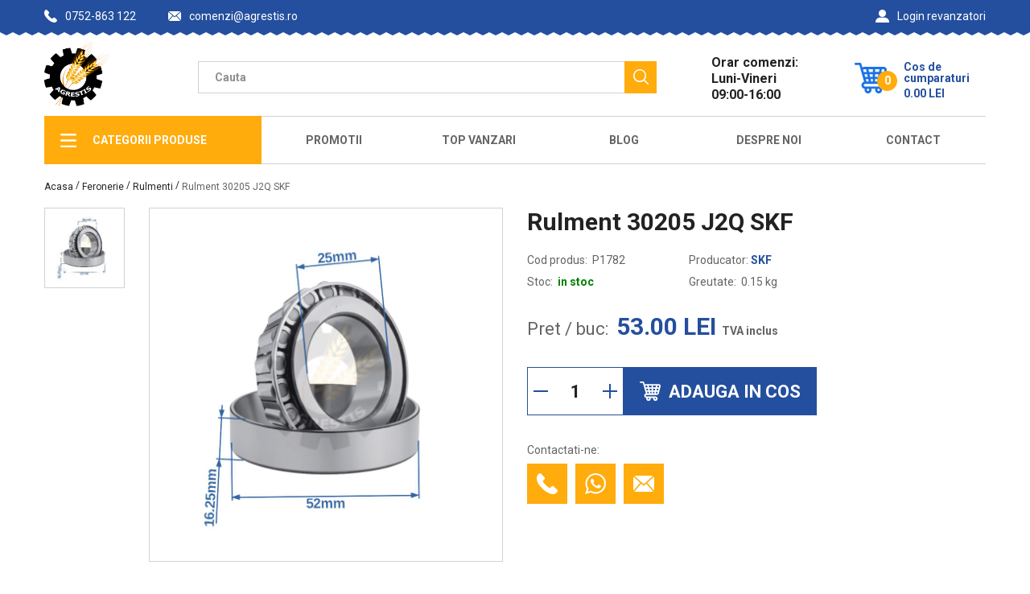

--- FILE ---
content_type: text/html; charset=UTF-8
request_url: https://www.agrestis.ro/pagina/produse/P1782/Rulment-30205-J2Q-SKF
body_size: 6163
content:
<!DOCTYPE html>
<html lang='ro'>
<head>
<!-- Google tag (gtag.js) -->
	<script async src='https://www.googletagmanager.com/gtag/js?id=G-5VTDZRYXVC'></script>
	<script>
	  window.dataLayer = window.dataLayer || [];
	  function gtag(){dataLayer.push(arguments);}
	  gtag('js', new Date());

	  //gtag('config', 'UA-77174318-1');
	  gtag('config', 'G-5VTDZRYXVC');
	</script>
	
	<meta charset='utf-8'>
	<link rel='shortcut icon' sizes='16x16' href='/newres/favicon.ico' />
	<link rel='shortcut icon' sizes='32x32' href='/newres/favicon@2x.ico' />
	<link rel='apple-touch-icon' sizes='120x120' href='/newres/apple-touch-icon.ico' />
	<link rel='apple-touch-icon' sizes='152x152' href='/newres/apple-touch-icon-152x152.ico' />
	<link rel='apple-touch-icon' sizes='167x167' href='/newres/apple-touch-icon-167x167.ico' />
	<link rel='apple-touch-icon' sizes='180x180' href='/newres/apple-touch-icon-180x180.ico' />
	<meta name='viewport' content='width=device-width, initial-scale=1, shrink-to-fit=no' />
	<title>Agrestis - Rulment 30205 J2Q SKF</title>
	<meta name='description' content='Rulment 30205 J2Q SKF - Dimensiuni (interior x exterior x grosime): 25x52x16.25'>
	<meta name='keywords' content='piese,aparate,muls,vaci,mulgatoare,mulgatori,ieftine,rulment,30205,j2q,skf,rulmenti,302xx'>
    <link href='/newres/all.css?ver=20240808' rel='stylesheet' />
	<script async src='/newres/functii.js?ver=20250714'></script>
</head>
<body>
	<div class='l-wrapper'>
		<header class='header-section'>
			<div class='header-wrapper js-header'>
				<div class='container'>
					<div class='header-inner'>
						<div class='header-side side-left'>
		
							<div class='header-phone'><a href='tel:0752-863 122' class='phone-item'>
								<svg width='1em' height='1em' class='icon icon-phone '>
								  <use xlink:href='/newres/symbol-defs.svg#icon-phone'></use>
								</svg>0752-863 122</a>
							</div>
							<div class='header-email'><a href='mailto:comenzi@agrestis.ro' class='email-item'>
								<svg width='1em' height='1em' class='icon icon-envelope '>
								  <use xlink:href='/newres/symbol-defs.svg#icon-envelope'></use>
								</svg> comenzi@agrestis.ro</a>
							</div>
		
						</div>
						<div class='header-side'>
		
							<div class='header-sign-in'>
								<a href='/revanzatori/' class='sign-in-item'>
									<svg width='1em' height='1em' class='icon icon-profile '>
									  <use xlink:href='/newres/symbol-defs.svg#icon-profile'></use>
									</svg>
									Login revanzatori
								</a>
							</div>
			
							
						</div>
					</div>
				</div>
			</div>
		</header>
		<main>
			<div class='top-line-wrapper'>
				<div class='container'>
					<div class='top-line-inner'>
						<div class='logo-item'><a href='/' class='logo-box'><img src='/newres/logo.png' alt='logo'/></a></div>
						<div class='top-line-search'>
							<form action='/pagina/cautare' method='POST' class='search-form js-search'>
								<div class='search-form-list-wrap'>
									<input type='text' placeholder='Cauta' class='search-input' name='cautare' id='cautare' aria-label='Camp cautare' autocomplete='off' onkeyup='Cautare();' />
										<div class='search-dropdown' id='rezultate'>
										</div>
									</div>
									<button type='submit' class='search-submit' aria-label='Cauta'>
										<svg width='1em' height='1em' class='icon icon-search '>
											<use xlink:href='/newres/symbol-defs.svg#icon-search'></use>
										</svg>
									</button>
								</form>
							</div>
							<div class='top-line-schedule'>
								<p class='schedule-item'>Orar comenzi: Luni-Vineri 09:00-16:00</p>
							</div>
							<a href='/pagina/comanda'><div class='top-line-cart js-count' onmouseenter='HoverCos();'>
								<div class='cart-main-block'>
									<div class='cart-icon'>
										<svg width='1em' height='1em' class='icon icon-shopping-cart'>
											<use xlink:href='/newres/symbol-defs.svg#icon-shopping-cart'></use>
										</svg>
										<span id='produseincos' class='cart-count'>0</span>
									</div>
									<div class='cart-info'>
										<span class='cart-info-title'>Cos de cumparaturi</span>
										<div class='cart-info-price'><span id='cart_price'>0.00</span><span class='cart-info-currency'>LEI</span></div>
									</div>
								</div>
							</a>
								<div id='coscumparaturi' class='cart-list'>
								</div>
							</div>
						</div>
					</div>
				</div>
				<div class='top-menu-wrapper'>
					<div class='container'>
						<div class='top-menu-inner'>
							<button class='top-menu-list-trigger'>
								<svg width='1em' height='1em' class='icon icon-burger '>
									<use xlink:href='/newres/symbol-defs.svg#icon-burger'></use>
								</svg><span>Meniu</span>
							</button>
							<ul class='top-menu-list list_bordered list-closed'>
								<li class='all-categories all-categories-closed'>
									<div class='all-categories-box'>
										<svg width='1em' height='1em' class='icon icon-burger '>
											<use xlink:href='/newres/symbol-defs.svg#icon-burger'></use>
										</svg><span>Categorii Produse</span>
									</div>
									<ul class='top-menu-sublist'>
		
					
					
					<li class='sublist-item'>
						<div class='sublist-item-box'><span>Utilaje agricole</span>
							<svg width='1em' height='1em' class='icon icon-chevron'>
								<use xlink:href='/newres/symbol-defs.svg#icon-chevron'></use>
							</svg>
						</div>
						<div class='top-menu-info-block'>
							<div class='info-block-list'>
							<ul>
								<li>
									<div class='info-block-list-box'>
										<a href='/pagina/categorie/Atomizoare'>Atomizoare</a>
									</div>
								</li>
							</ul>
							<ul>
								<li>
									<div class='info-block-list-box'>
										<a href='/pagina/categorie/Coase-mecanice'>Coase mecanice</a>
									</div>
								</li>
							</ul>
							<ul>
								<li>
									<div class='info-block-list-box'>
										<a href='/pagina/categorie/Combinatoare'>Combinatoare</a>
									</div>
								</li>
							</ul>
							<ul>
								<li>
									<div class='info-block-list-box'>
										<a href='/pagina/categorie/Cultivatoare'>Cultivatoare</a>
									</div>
								</li>
							</ul>
							<ul>
								<li>
									<div class='info-block-list-box'>
										<a href='/pagina/categorie/Discuri'>Discuri</a>
									</div>
								</li>
							</ul>
							<ul>
								<li>
									<div class='info-block-list-box'>
										<a href='/pagina/categorie/Distribuitoare-de-ingrasaminte'>Distribuitoare de ingrasaminte</a>
									</div>
								</li>
							</ul>
							<ul>
								<li>
									<div class='info-block-list-box'>
										<a href='/pagina/categorie/Erbicidatoare'>Erbicidatoare</a>
									</div>
								</li>
							</ul>
							<ul>
								<li>
									<div class='info-block-list-box'>
										<a href='/pagina/categorie/Freze'>Freze</a>
									</div>
								</li>
							</ul>
							<ul>
								<li>
									<div class='info-block-list-box'>
										<a href='/pagina/categorie/Greble-mecanice'>Greble mecanice</a>
									</div>
								</li>
							</ul>
							<ul>
								<li>
									<div class='info-block-list-box'>
										<a href='/pagina/categorie/Plantatoare'>Plantatoare</a>
									</div>
								</li>
							</ul>
							<ul>
								<li>
									<div class='info-block-list-box'>
										<a href='/pagina/categorie/Pluguri'>Pluguri</a>
									</div>
								</li>
							</ul>
							<ul>
								<li>
									<div class='info-block-list-box'>
										<a href='/pagina/categorie/Prese-de-balotat'>Prese de balotat</a>
									</div>
								</li>
							</ul>
							<ul>
								<li>
									<div class='info-block-list-box'>
										<a href='/pagina/categorie/Remorci'>Remorci</a>
									</div>
								</li>
							</ul>
							<ul>
								<li>
									<div class='info-block-list-box'>
										<a href='/pagina/categorie/Scarificatoare'>Scarificatoare</a>
									</div>
								</li>
							</ul>
							<ul>
								<li>
									<div class='info-block-list-box'>
										<a href='/pagina/categorie/Semanatori-de-paioase'>Semanatori de paioase</a>
									</div>
								</li>
							</ul>
							<ul>
								<li>
									<div class='info-block-list-box'>
										<a href='/pagina/categorie/Tocatoare'>Tocatoare</a>
									</div>
								</li>
							</ul>
							</div>
						</div>
					</li>
						
					<li class='sublist-item'>
						<div class='sublist-item-box'><span>Piese utilaje</span>
							<svg width='1em' height='1em' class='icon icon-chevron'>
								<use xlink:href='/newres/symbol-defs.svg#icon-chevron'></use>
							</svg>
						</div>
						<div class='top-menu-info-block'>
							<div class='info-block-list'>
							<ul>
								<li>
									<div class='info-block-list-box'>
										<a href='/pagina/categorie/Arcuri-colti-si-gheare'>Arcuri colti si gheare</a>
									</div>
								</li>
							</ul>
							<ul>
								<li>
									<div class='info-block-list-box'>
										<a href='/pagina/categorie/Discuri-frictiune'>Discuri frictiune</a>
									</div>
								</li>
							</ul>
							<ul>
								<li>
									<div class='info-block-list-box'>
										<a href='/pagina/categorie/Piese-coase-mecanice'>Piese coase mecanice</a>
									</div>
								</li>
							</ul>
							<ul>
								<li>
									<div class='info-block-list-box'>
										<a href='/pagina/categorie/Piese-combinator'>Piese combinator</a>
									</div>
								</li>
							</ul>
							<ul>
								<li>
									<div class='info-block-list-box'>
										<a href='/pagina/categorie/Piese-culegator-porumb-SIP'>Piese culegator porumb SIP</a>
									</div>
								</li>
							</ul>
							<ul>
								<li>
									<div class='info-block-list-box'>
										<a href='/pagina/categorie/Piese-culegator-porumb-Zmaj'>Piese culegator porumb Zmaj</a>
									</div>
								</li>
							</ul>
							<ul>
								<li>
									<div class='info-block-list-box'>
										<a href='/pagina/categorie/Piese-cultivator'>Piese cultivator</a>
									</div>
								</li>
							</ul>
							<ul>
								<li>
									<div class='info-block-list-box'>
										<a href='/pagina/categorie/Piese-disc'>Piese disc</a>
									</div>
								</li>
							</ul>
							<ul>
								<li>
									<div class='info-block-list-box'>
										<a href='/pagina/categorie/Piese-erbicidator'>Piese erbicidator</a>
									</div>
								</li>
							</ul>
							<ul>
								<li>
									<div class='info-block-list-box'>
										<a href='/pagina/categorie/Piese-freza'>Piese freza</a>
									</div>
								</li>
							</ul>
							<ul>
								<li>
									<div class='info-block-list-box'>
										<a href='/pagina/categorie/Piese-grebla'>Piese grebla</a>
									</div>
								</li>
							</ul>
							<ul>
								<li>
									<div class='info-block-list-box'>
										<a href='/pagina/categorie/Piese-SK-Mecanica-Ceahlau'>Piese SK Mecanica Ceahlau</a>
									</div>
								</li>
							</ul>
							<ul>
								<li>
									<div class='info-block-list-box'>
										<a href='/pagina/categorie/Piese-SPC-Mecanica-Ceahlau'>Piese SPC Mecanica Ceahlau</a>
									</div>
								</li>
							</ul>
							<ul>
								<li>
									<div class='info-block-list-box'>
										<a href='/pagina/categorie/Piese-tocator'>Piese tocator</a>
									</div>
								</li>
							</ul>
							<ul>
								<li>
									<div class='info-block-list-box'>
										<a href='/pagina/categorie/Piese-SUP-Mecanica-Ceahlau'>Piese SUP Mecanica Ceahlau</a>
									</div>
								</li>
							</ul>
							<ul>
								<li>
									<div class='info-block-list-box'>
										<a href='/pagina/categorie/Piese-tractor'>Piese tractor</a>
									</div>
								</li>
							</ul>
							<ul>
								<li>
									<div class='info-block-list-box'>
										<a href='/pagina/categorie/Sprayuri'>Sprayuri</a>
									</div>
								</li>
							</ul>
							<ul>
								<li>
									<div class='info-block-list-box'>
										<a href='/pagina/categorie/Alte-piese-utilaje'>Alte piese utilaje</a>
									</div>
								</li>
							</ul>
							</div>
						</div>
					</li>
						
					<li class='sublist-item'>
						<div class='sublist-item-box'><span>Feronerie</span>
							<svg width='1em' height='1em' class='icon icon-chevron'>
								<use xlink:href='/newres/symbol-defs.svg#icon-chevron'></use>
							</svg>
						</div>
						<div class='top-menu-info-block'>
							<div class='info-block-list'>
							<ul>
								<li>
									<div class='info-block-list-box'>
										<a href='/pagina/categorie/Adaptoare-cardan'>Adaptoare cardan</a>
									</div>
								</li>
							</ul>
							<ul>
								<li>
									<div class='info-block-list-box'>
										<a href='/pagina/categorie/Bile-tiranti'>Bile tiranti</a>
									</div>
								</li>
							</ul>
							<ul>
								<li>
									<div class='info-block-list-box'>
										<a href='/pagina/categorie/Bolturi'>Bolturi</a>
									</div>
								</li>
							</ul>
							<ul>
								<li>
									<div class='info-block-list-box'>
										<a href='/pagina/categorie/Coliere'>Coliere</a>
									</div>
								</li>
							</ul>
							<ul>
								<li>
									<div class='info-block-list-box'>
										<a href='/pagina/categorie/Cruci-cardan'>Cruci cardan</a>
									</div>
								</li>
							</ul>
							<ul>
								<li>
									<div class='info-block-list-box'>
										<a href='/pagina/categorie/Cuie-blocare'>Cuie blocare</a>
									</div>
								</li>
							</ul>
							<ul>
								<li>
									<div class='info-block-list-box'>
										<a href='/pagina/categorie/Gresoare'>Gresoare</a>
									</div>
								</li>
							</ul>
							<ul>
								<li>
									<div class='info-block-list-box'>
										<a href='/pagina/categorie/Oringuri'>Oringuri</a>
									</div>
								</li>
							</ul>
							<ul>
								<li>
									<div class='info-block-list-box'>
										<a href='/pagina/categorie/Pene'>Pene</a>
									</div>
								</li>
							</ul>
							<ul>
								<li>
									<div class='info-block-list-box'>
										<a href='/pagina/categorie/Piulite'>Piulite</a>
									</div>
								</li>
							</ul>
							<ul>
								<li>
									<div class='info-block-list-box'>
										<a href='/pagina/categorie/Rulmenti'>Rulmenti</a>
									</div>
								</li>
							</ul>
							<ul>
								<li>
									<div class='info-block-list-box'>
										<a href='/pagina/categorie/Saibe'>Saibe</a>
									</div>
								</li>
							</ul>
							<ul>
								<li>
									<div class='info-block-list-box'>
										<a href='/pagina/categorie/Sigurante'>Sigurante</a>
									</div>
								</li>
							</ul>
							<ul>
								<li>
									<div class='info-block-list-box'>
										<a href='/pagina/categorie/Sigurante-seeger'>Sigurante seeger</a>
									</div>
								</li>
							</ul>
							<ul>
								<li>
									<div class='info-block-list-box'>
										<a href='/pagina/categorie/Simeringuri'>Simeringuri</a>
									</div>
								</li>
							</ul>
							<ul>
								<li>
									<div class='info-block-list-box'>
										<a href='/pagina/categorie/Suruburi'>Suruburi</a>
									</div>
								</li>
							</ul>
							<ul>
								<li>
									<div class='info-block-list-box'>
										<a href='/pagina/categorie/Alte-piese-feronerie'>Alte piese feronerie</a>
									</div>
								</li>
							</ul>
							</div>
						</div>
					</li>
						
					<li class='sublist-item'>
						<div class='sublist-item-box'><span>Mulgatoare</span>
							<svg width='1em' height='1em' class='icon icon-chevron'>
								<use xlink:href='/newres/symbol-defs.svg#icon-chevron'></use>
							</svg>
						</div>
						<div class='top-menu-info-block'>
							<div class='info-block-list'>
							<ul>
								<li>
									<div class='info-block-list-box'>
										<a href='/pagina/categorie/Aparate-de-muls'>Aparate de muls</a>
									</div>
								</li>
							</ul>
							<ul>
								<li>
									<div class='info-block-list-box'>
										<a href='/pagina/categorie/Piese-mulgatoare'>Piese mulgatoare</a>
									</div>
								</li>
							</ul>
							<ul>
								<li>
									<div class='info-block-list-box'>
										<a href='/pagina/categorie/Piese-mulgatoare-capre-si-oi'>Piese mulgatoare capre si oi</a>
									</div>
								</li>
							</ul>
							<ul>
								<li>
									<div class='info-block-list-box'>
										<a href='/pagina/categorie/Piese-sali-de-muls'>Piese sali de muls</a>
									</div>
								</li>
							</ul>
							</div>
						</div>
					</li>
						
					<li class='sublist-item'>
						<div class='sublist-item-box'><span>Zootehnie</span>
							<svg width='1em' height='1em' class='icon icon-chevron'>
								<use xlink:href='/newres/symbol-defs.svg#icon-chevron'></use>
							</svg>
						</div>
						<div class='top-menu-info-block'>
							<div class='info-block-list'>
							<ul class='list-box-parinte'>
								<li>
									<div class='info-block-list-trigger'>
										<h5 class='info-block-title'>Garduri electrice si accesorii</h5>
										<svg width='1em' height='1em' class='icon icon-chevron'>
											<use xlink:href='/newres/symbol-defs.svg#icon-chevron'></use>
										</svg>
									</div>
								</li>
							</ul>
							<ul class='list-box-categorii'>
							</ul>
							<ul>
								<li>
									<div class='info-block-list-box'>
										<a href='/pagina/categorie/Garduri-electrice'>Garduri electrice</a>
									</div>
								</li>
							</ul>
							<ul>
								<li>
									<div class='info-block-list-box'>
										<a href='/pagina/categorie/Accesorii-garduri-electrice'>Accesorii garduri electrice</a>
									</div>
								</li>
							</ul>
							<ul class='list-box-parinte'>
								<li>
									<div class='info-block-list-trigger'>
										<h5 class='info-block-title'>Crestere animale</h5>
										<svg width='1em' height='1em' class='icon icon-chevron'>
											<use xlink:href='/newres/symbol-defs.svg#icon-chevron'></use>
										</svg>
									</div>
								</li>
							</ul>
							<ul class='list-box-categorii'>
							</ul>
							<ul>
								<li>
									<div class='info-block-list-box'>
										<a href='/pagina/categorie/Crestere-miei-oi-si-iezi'>Crestere miei oi si iezi</a>
									</div>
								</li>
							</ul>
							<ul>
								<li>
									<div class='info-block-list-box'>
										<a href='/pagina/categorie/Crestere-porci'>Crestere porci</a>
									</div>
								</li>
							</ul>
							<ul>
								<li>
									<div class='info-block-list-box'>
										<a href='/pagina/categorie/Crestere-porumbei'>Crestere porumbei</a>
									</div>
								</li>
							</ul>
							<ul>
								<li>
									<div class='info-block-list-box'>
										<a href='/pagina/categorie/Crestere-pui'>Crestere pui</a>
									</div>
								</li>
							</ul>
							<ul>
								<li>
									<div class='info-block-list-box'>
										<a href='/pagina/categorie/Crestere-vite'>Crestere vite</a>
									</div>
								</li>
							</ul>
							<ul>
								<li>
									<div class='info-block-list-box'>
										<a href='/pagina/categorie/Filtre-lapte'>Filtre lapte</a>
									</div>
								</li>
							</ul>
							</div>
						</div>
					</li>
						
									</ul>
								</li>
								<li><a href='/pagina/promotii'>Promotii</a></li>
		
								<li><a href='/pagina/topvanzari'>Top Vanzari</a></li>
								<li><a href='/pagina/blog'>Blog</a></li>
								<li><a href='/pagina/desprenoi'>Despre Noi</a></li>
								<li><a href='/pagina/contact'>Contact</a></li>
							  </ul>
							</div>
						  </div>
						</div>
		
	<div class='breadcrumbs-wrapper'>
		<div class='container'>
			<ul itemscope='' itemtype='http://schema.org/BreadcrumbList' class='breadcrumbs-inner'>
				<li itemprop='itemListElement' itemscope='' itemtype='http://schema.org/ListItem'>
					<a href='/' itemprop='item' class='breadcrumbs-item'>
						<span itemprop='name'>Acasa</span>
					</a>
					<meta itemprop='position' content='3'/>
				</li>
				<span class='breadcrumbs-divider'>/</span>
					<li>
						<span class='breadcrumbs-cap'>Feronerie</span>
					</li>
							<span class='breadcrumbs-divider'>/</span>
					<li itemprop='itemListElement' itemscope='' itemtype='http://schema.org/ListItem'>
						<a href='/pagina/categorie/Rulmenti' itemprop='item' class='breadcrumbs-item' content='https://www.agrestis.ro/pagina/categorie/Rulmenti'>
							<span itemprop='name'>Rulmenti</span>
						</a>
						<meta itemprop='position' content='1'/>
					</li>
							<span class='breadcrumbs-divider'>/</span>
				<li itemprop='itemListElement' itemscope='' itemtype='http://schema.org/ListItem'>
					<a href='' itemprop='item' class='breadcrumbs-item' content='https://www.agrestis.ro/pagina/produse/P1782/Rulment-30205-J2Q-SKF'>
						<span class='breadcrumbs-item current-item' itemprop='name'>Rulment 30205 J2Q SKF</span>
					</a>
					<meta itemprop='position' content='0'/>
				</li>
					
			</ul>
		</div>
	</div>
				
		<div class='op-section'>
			<div class='container'>
				<div id='produs-P1782' class='op-inner product-item' itemscope itemtype='http://schema.org/Product'>
					<div class='op-side op-side-carousel js-slick-init'>
						<div class='op-navslider-wrapper'>
							<div class='op-navslider-item'><img src='/poze/tn180/mas-p1675-ba1113.jpg' alt='Rulment 30205 J2Q SKF' /></div>
						</div>
						<div class='op-bigslider-wrapper js-fancybox'>
							<a href='/poze/mas-p1675-ba1113.jpg' rel='group' data-fancybox='images' class='op-bigslider-item product-item-img'>
						
						<img src='/poze/mas-p1675-ba1113.jpg' alt='Rulment 30205 J2Q SKF' itemprop='image' />
					</a>
						</div>
					</div>
					<div class='op-side'>
						<h1 class='op-name product-item-name' itemprop='name'>Rulment 30205 J2Q SKF</h1>
						<meta itemprop='sku' content='P1782' />
						<meta itemprop='mpn' content='P1782' />
						<meta itemprop='description' content='Dimensiuni (interior x exterior x grosime): 25x52x16.25' />
						<div class='op-info-wrapper'>
							<div class='op-info-box'>
								<p class='product-code'>Cod produs: <span class='code-item'>P1782</span></p>
							</div>
						<div class='op-info-box'>
							<p class='product-producator'>Producator: <a href='/pagina/producator/SKF' class='producator-item' itemprop='brand'>SKF</a></p>
						</div>
						<div class='op-info-box'>
							<p class='product-stok'>Stoc: <span class='stok-item available'>in stoc</span></p>
						</div>
						<div class='op-info-box'>
							<p class='product-greutate'>Greutate: <span class='greutate-item'>0.15 kg</span></p>
						</div>
		
					</div>
		
						<div class='op-price-wrapper'>
							<span class='op-price-title'>Pret / buc:</span>
							<div class='product-price' itemscope itemprop='offers' itemtype='http://schema.org/Offer'>
								
								
					<span class='product-price-new' itemprop='priceCurrency' content='RON'>
						<span id='pretP1782' itemprop='price' content='53.00'>53.00</span> LEI
						<span class='op-info-title'>TVA inclus</span>
					</span>
					
								<link itemprop='availability' href='http://schema.org/InStock' />
								<meta itemprop='priceValidUntil' content='2099-12-31' />
								<link itemprop='url' href='https://www.agrestis.ro/pagina/produse/P1782/Rulment-30205-J2Q-SKF' />
							</div>
						</div>
			
						
					<div class='op-price-count-wrapper'>
						<div class='product-count'>
							<div class='good-count'>
								<button type='button' class='good-count-minus' aria-label='Reduce cantitate' onclick='ModificaAdaugaCantitate(this, "-1");'></button>
								<input type='text' id='P1782' value='1' aria-label='Cantitate' class='good-count-val'/>
								<button type='button' class='good-count-plus' aria-label='Mareste cantitate' onclick='ModificaAdaugaCantitate(this, "+1");'></button>
							</div>
							<button type='button' class='good-cart-add' onclick='CosCumparaturi(this, "adauga");'>
								<svg width='1em' height='1em' class='icon icon-shopping-cart'>
									<use xlink:href='/newres/symbol-defs.svg#icon-shopping-cart'></use>
								</svg>
								<span>Adauga in cos</span>
							</button>
						</div>
					</div>
					
		
						<div class='op-contact-wrapper'>
							<p class='op-info-title'>Contactati-ne:</p>
							<a href='tel:0752-863 122' class='op-contact-item' aria-label='Contacteaza telefonic'>
								<svg width='1em' height='1em' class='icon icon-phone'>
									<use xlink:href='/newres/symbol-defs.svg#icon-phone'></use>
								</svg>
							</a>
							<a target='_blank' href='whatsapp://send?phone=+40752-863 122&text=Buna ziua! Ma intereseaza produsul Rulment 30205 J2Q SKF, cod produs P1782.' class='op-contact-item' aria-label='Contacteaza cu Whatsapp'>
								<svg width='1em' height='1em' class='icon icon-wazzapp'>
									<use xlink:href='/newres/symbol-defs.svg#icon-whatsapp'></use>
								</svg>
							</a>
							<a href='mailto:comenzi@agrestis.ro' class='op-contact-item' aria-label='Contacteaza prin email'>
								<svg width='1em' height='1em' class='icon icon-envelope'>
									<use xlink:href='/newres/symbol-defs.svg#icon-envelope'></use>
								</svg>
							</a>
						</div>
			
					</div>
				</div>
			</div>
		</div>
		<div class='prod-descr-section js-tabs'>
			<div class='container'>
				<div class='prod-descr-inner'>
					<div class='section-tab-line'>
						<div data-tab='description' class='section-tab-item active'>
							<span>Descriere</span>
						</div>
						<div data-tab='additional-information' class='section-tab-item'>
							<span>Informatii suplimentare</span>
						</div>
		
					</div>
					<div class='sp-tab-content-wrapper'>
						<div data-content='description' class='section-tab-content active'>
							<div class='section-top-line'>
								<span class='section-title'>Descriere</span>
							</div>
							<p class='reg-text'>Dimensiuni (interior x exterior x grosime): 25x52x16.25</p>
							<div class='prod-descr-table-wrapper'>
								
				<div class='prod-descr-table'>
					<div class='prod-descr-table-row'>
						<div class='prod-descr-table-title'><span>Specificatii:</span></div>
					</div>
				
						<div class='prod-descr-table-row'>
							<div class='prod-descr-table-val'><span>Diametru interior (mm):</span></div>
							<div class='prod-descr-table-param'><span>25</span></div>
						</div>
						
						<div class='prod-descr-table-row'>
							<div class='prod-descr-table-val'><span>Diametru exterior (mm):</span></div>
							<div class='prod-descr-table-param'><span>52</span></div>
						</div>
						
						<div class='prod-descr-table-row'>
							<div class='prod-descr-table-val'><span>Latime (mm):</span></div>
							<div class='prod-descr-table-param'><span>16.25</span></div>
						</div>
						</div>
							</div>
						</div>
		
						<div data-content='additional-information' class='section-tab-content'>
							<div class='section-top-line'>
								<span class='section-title'>Informatii suplimentare</span>
							</div>
							<div class='prod-descr-media'>
								<p class='reg-text'>Imaginile afisate pe site sunt cu titlu de prezentare. Aspectul real al produselor poate sa difere fata de fotografii.</p>
								<p class='reg-text'>SC Agrestis SRL face eforturi permanente pentru a mentine acuratetea datelor aflate pe site. Cu toate acestea, pot exista erori in datele furnizate care includ dar nu se limiteaza la erori de masurare, erori de operare, 
								diferente estetice, care nu influenteaza functionalitatea produsului. Daca sesizati o asemenea eroare, va rugam sa ne informati.
								</p>
								<p class='reg-text'>La cerere, punem la dispozitie documentatia necesara pentru achizitionarea produselor folosind fonduri nationale sau europene de dezvoltare.</p>
								<p class='reg-text'>Conform ordonantei de urgenta 34/2014, aveti dreptul de a returna orice produs achizitionat online, din orice motiv, in termen de 30 zile 
								de la primire. Produsul trebuie sa nu prezinte urme de utilizare, zgarieturi sau lovituri si sa fie nefolosit. Taxele de transport in cazul returnarii ii revin 
								cumparatorului in cazul in care motivul returului este determinat exclusiv de client. Returul se va solutiona in termen de 14 zile de la data receptionarii produsului 
								de catre SC Agrestis SRL intr-un mod stabilit de comun acord cu clientul, prin schimbarea produselor sau returnarea contravalorii prin virament bancar. </p>
							</div>
						</div>
		
					</div>
				</div>
			</div>
		</div>
		
		<div class='related-products-section'>
			<div class='container'>
				<div class='related-products-inner'>
					<div class='section-top-line'><span class='section-title'>Produse similare</span></div>
					<div class='prod-list-sld-section'>
						<div class='slider-arrow slider-arrow-prev'>
							<svg width='1em' height='1em' class='icon icon-chevron'>
								<use xlink:href='/newres/symbol-defs.svg#icon-chevron'></use>
							</svg>
						</div>
						<div class='prod-list-sld-wrapper'>
	
		<div id='produs-P1783' class='product-wrapper product-item'>
			
			<a href='/pagina/produse/P1783/Rulment-30206-SKF' class='product-image product-item-img'><img src='/poze/tn180/mas-p1414-a0a120.jpg' loading='lazy' alt='Rulment 30206 SKF' /></a>
			<div class='product-content'><a href='/pagina/produse/P1783/Rulment-30206-SKF' class='product-name product-item-name'>Rulment 30206 SKF</a>
				<p class='product-code'>Cod produs: <span class='code-item'>P1783</span> </p>
				<p class='product-stok'>Stoc: <span class='stok-item available'>in stoc</span></p>
				
					<div class='product-price-wrapper'><span class='product-price-title'>Pret / buc:</span>
						<div class='product-price'> <span id='pretP1783' class='product-price-new'>50.00 LEI</span></div>
					</div>
					
				
				<div class='product-count'>
					<div class='good-count'>
						<button type='button' class='good-count-minus' aria-label='Reduce cantitate' onclick='ModificaAdaugaCantitate(this, "-1");'></button>
						<input type='text' id='P1783' value='1' aria-label='Cantitate' class='good-count-val' />
						<button type='button' class='good-count-plus' aria-label='Mareste cantitate' onclick='ModificaAdaugaCantitate(this, "+1");'></button>
					</div>
					<button type='button' class='good-cart-add' aria-label='Adauga in cos' onclick='CosCumparaturi(this, "adauga");'>
						<svg width='1em' height='1em' class='icon icon-shopping-cart'>
							<use xlink:href='/newres/symbol-defs.svg#icon-shopping-cart'></use>
						</svg>
						Adauga in cos
					</button>
				</div>
					
			</div>
		</div>
			
		<div id='produs-P1785' class='product-wrapper product-item'>
			
			<a href='/pagina/produse/P1785/Rulment-30208-SKF' class='product-image product-item-img'><img src='/poze/tn180/mas-p1416-ddf7aa.jpg' loading='lazy' alt='Rulment 30208 SKF' /></a>
			<div class='product-content'><a href='/pagina/produse/P1785/Rulment-30208-SKF' class='product-name product-item-name'>Rulment 30208 SKF</a>
				<p class='product-code'>Cod produs: <span class='code-item'>P1785</span> </p>
				<p class='product-stok'>Stoc: <span class='stok-item available'>in stoc</span></p>
				
					<div class='product-price-wrapper'><span class='product-price-title'>Pret / buc:</span>
						<div class='product-price'> <span id='pretP1785' class='product-price-new'>78.00 LEI</span></div>
					</div>
					
				
				<div class='product-count'>
					<div class='good-count'>
						<button type='button' class='good-count-minus' aria-label='Reduce cantitate' onclick='ModificaAdaugaCantitate(this, "-1");'></button>
						<input type='text' id='P1785' value='1' aria-label='Cantitate' class='good-count-val' />
						<button type='button' class='good-count-plus' aria-label='Mareste cantitate' onclick='ModificaAdaugaCantitate(this, "+1");'></button>
					</div>
					<button type='button' class='good-cart-add' aria-label='Adauga in cos' onclick='CosCumparaturi(this, "adauga");'>
						<svg width='1em' height='1em' class='icon icon-shopping-cart'>
							<use xlink:href='/newres/symbol-defs.svg#icon-shopping-cart'></use>
						</svg>
						Adauga in cos
					</button>
				</div>
					
			</div>
		</div>
			
		<div id='produs-P1781' class='product-wrapper product-item'>
			
			<a href='/pagina/produse/P1781/Rulment-30204-SKF' class='product-image product-item-img'><img src='/poze/tn180/mas-p0232-f74b77.jpg' loading='lazy' alt='Rulment 30204 SKF' /></a>
			<div class='product-content'><a href='/pagina/produse/P1781/Rulment-30204-SKF' class='product-name product-item-name'>Rulment 30204 SKF</a>
				<p class='product-code'>Cod produs: <span class='code-item'>P1781</span> </p>
				<p class='product-stok'>Stoc: <span class='stok-item available'>in stoc</span></p>
				
					<div class='product-price-wrapper'><span class='product-price-title'>Pret / buc:</span>
						<div class='product-price'> <span id='pretP1781' class='product-price-new'>47.00 LEI</span></div>
					</div>
					
				
				<div class='product-count'>
					<div class='good-count'>
						<button type='button' class='good-count-minus' aria-label='Reduce cantitate' onclick='ModificaAdaugaCantitate(this, "-1");'></button>
						<input type='text' id='P1781' value='1' aria-label='Cantitate' class='good-count-val' />
						<button type='button' class='good-count-plus' aria-label='Mareste cantitate' onclick='ModificaAdaugaCantitate(this, "+1");'></button>
					</div>
					<button type='button' class='good-cart-add' aria-label='Adauga in cos' onclick='CosCumparaturi(this, "adauga");'>
						<svg width='1em' height='1em' class='icon icon-shopping-cart'>
							<use xlink:href='/newres/symbol-defs.svg#icon-shopping-cart'></use>
						</svg>
						Adauga in cos
					</button>
				</div>
					
			</div>
		</div>
			
		<div id='produs-P1787' class='product-wrapper product-item'>
			
			<a href='/pagina/produse/P1787/Rulment-30210-SKF' class='product-image product-item-img'><img src='/poze/tn180/mas-p1418-955239.jpg' loading='lazy' alt='Rulment 30210 SKF' /></a>
			<div class='product-content'><a href='/pagina/produse/P1787/Rulment-30210-SKF' class='product-name product-item-name'>Rulment 30210 SKF</a>
				<p class='product-code'>Cod produs: <span class='code-item'>P1787</span> </p>
				<p class='product-stok'>Stoc: <span class='stok-item available'>in stoc</span></p>
				
					<div class='product-price-wrapper'><span class='product-price-title'>Pret / buc:</span>
						<div class='product-price'> <span id='pretP1787' class='product-price-new'>144.00 LEI</span></div>
					</div>
					
				
				<div class='product-count'>
					<div class='good-count'>
						<button type='button' class='good-count-minus' aria-label='Reduce cantitate' onclick='ModificaAdaugaCantitate(this, "-1");'></button>
						<input type='text' id='P1787' value='1' aria-label='Cantitate' class='good-count-val' />
						<button type='button' class='good-count-plus' aria-label='Mareste cantitate' onclick='ModificaAdaugaCantitate(this, "+1");'></button>
					</div>
					<button type='button' class='good-cart-add' aria-label='Adauga in cos' onclick='CosCumparaturi(this, "adauga");'>
						<svg width='1em' height='1em' class='icon icon-shopping-cart'>
							<use xlink:href='/newres/symbol-defs.svg#icon-shopping-cart'></use>
						</svg>
						Adauga in cos
					</button>
				</div>
					
			</div>
		</div>
			
		<div id='produs-P1784' class='product-wrapper product-item'>
			
			<a href='/pagina/produse/P1784/Rulment-30207-J2Q-SKF' class='product-image product-item-img'><img src='/poze/tn180/mas-p1415-d42723.jpg' loading='lazy' alt='Rulment 30207 J2Q SKF' /></a>
			<div class='product-content'><a href='/pagina/produse/P1784/Rulment-30207-J2Q-SKF' class='product-name product-item-name'>Rulment 30207 J2Q SKF</a>
				<p class='product-code'>Cod produs: <span class='code-item'>P1784</span> </p>
				<p class='product-stok'>Stoc: <span class='stok-item available'>in stoc</span></p>
				
					<div class='product-price-wrapper'><span class='product-price-title'>Pret / buc:</span>
						<div class='product-price'> <span id='pretP1784' class='product-price-new'>71.00 LEI</span></div>
					</div>
					
				
				<div class='product-count'>
					<div class='good-count'>
						<button type='button' class='good-count-minus' aria-label='Reduce cantitate' onclick='ModificaAdaugaCantitate(this, "-1");'></button>
						<input type='text' id='P1784' value='1' aria-label='Cantitate' class='good-count-val' />
						<button type='button' class='good-count-plus' aria-label='Mareste cantitate' onclick='ModificaAdaugaCantitate(this, "+1");'></button>
					</div>
					<button type='button' class='good-cart-add' aria-label='Adauga in cos' onclick='CosCumparaturi(this, "adauga");'>
						<svg width='1em' height='1em' class='icon icon-shopping-cart'>
							<use xlink:href='/newres/symbol-defs.svg#icon-shopping-cart'></use>
						</svg>
						Adauga in cos
					</button>
				</div>
					
			</div>
		</div>
			
		<div id='produs-P1786' class='product-wrapper product-item'>
			
			<a href='/pagina/produse/P1786/Rulment-30209-SKF' class='product-image product-item-img'><img src='/poze/tn180/mas-p1417-cb4329.jpg' loading='lazy' alt='Rulment 30209 SKF' /></a>
			<div class='product-content'><a href='/pagina/produse/P1786/Rulment-30209-SKF' class='product-name product-item-name'>Rulment 30209 SKF</a>
				<p class='product-code'>Cod produs: <span class='code-item'>P1786</span> </p>
				<p class='product-stok'>Stoc: <span class='stok-item available'>in stoc</span></p>
				
					<div class='product-price-wrapper'><span class='product-price-title'>Pret / buc:</span>
						<div class='product-price'> <span id='pretP1786' class='product-price-new'>99.00 LEI</span></div>
					</div>
					
				
				<div class='product-count'>
					<div class='good-count'>
						<button type='button' class='good-count-minus' aria-label='Reduce cantitate' onclick='ModificaAdaugaCantitate(this, "-1");'></button>
						<input type='text' id='P1786' value='1' aria-label='Cantitate' class='good-count-val' />
						<button type='button' class='good-count-plus' aria-label='Mareste cantitate' onclick='ModificaAdaugaCantitate(this, "+1");'></button>
					</div>
					<button type='button' class='good-cart-add' aria-label='Adauga in cos' onclick='CosCumparaturi(this, "adauga");'>
						<svg width='1em' height='1em' class='icon icon-shopping-cart'>
							<use xlink:href='/newres/symbol-defs.svg#icon-shopping-cart'></use>
						</svg>
						Adauga in cos
					</button>
				</div>
					
			</div>
		</div>
			
						</div>
						<div class='slider-arrow slider-arrow-next'>
							<svg width='1em' height='1em' class='icon icon-chevron'>
								<use xlink:href='/newres/symbol-defs.svg#icon-chevron'></use>
							</svg>
						</div>
					</div>
				</div>
			</div>
		</div>
		
		</main>
		<footer class='footer-wrapper'>
			<div class='container'>
				<div class='footer-inner'>
					<div class='footer-side'><a href='/' class='logo-item'>
						<div class='logo-box'><img src='/newres/logo.png' alt='logo' /></div>
						<span class='logo-text'>Agrestis</span></a>
						<p class='footer-side__text'>SC Agrestis SRL ofera o gama larga de produse si piese de schimb pentru aparate de muls si utilaje agricole.</p>
		
						<div class='social-wrapper'>
							<a target='_blank' rel='noreferrer' href='https://www.linkedin.com/company/agrestis-srl' class='social-item' aria-label='Social media - LinkedIn'>
								<svg width='1em' height='1em' class='icon icon-linkedin'>
									<use xlink:href='/newres/symbol-defs.svg#icon-linkedin'></use>
								</svg>
							</a>
							<a target='_blank' rel='noreferrer' href='https://twitter.com/AgrestisSc' class='social-item' aria-label='Social media - Twitter'>
								<svg width='1em' height='1em' class='icon icon-twitter'>
									<use xlink:href='/newres/symbol-defs.svg#icon-twitter'></use>
								</svg>
							</a>
						</div>
		
					</div>
					<div class='footer-list-wrapper'>
						<div class='footer-list-box'>
							<span class='footer-list__title'>Companie</span>
							<ul class='footer-list'>
								<li><a href='/pagina/contact'>Contact</a></li>
								<li><a href='/pagina/desprenoi'>Despre noi</a></li>
								<li><a target='_blank' rel='noreferrer' href='http://www.anpc.gov.ro'>ANPC</a></li>
							</ul>
						</div>
						<div class='footer-list-box'>
							<span class='footer-list__title'>Clienti</span>
							<ul class='footer-list'>
								<li><a href='/pagina/termeni'>Termeni si conditii</a></li>
								<li><a href='/pagina/confidentialitate'>Confidentialitate</a></li>
								<li><a href='/pagina/cumcumpar'>Cum cumpar?</a></li>
								<li><a href='/pagina/livrare'>Livrare</a></li>
							</ul>
						</div>
						<div class='footer-list-box'>
							<span class='footer-list__title'>Contact</span>
							<ul class='footer-list contacts-list'>
								<li><a href='tel:0752-863 122' class='phone-item'>
									<svg width='1em' height='1em' class='icon icon-phone '>
										<use xlink:href='/newres/symbol-defs.svg#icon-phone'></use>
									</svg>0752-863 122</a>
								</li>
								<li><a href='mailto:comenzi@agrestis.ro' class='email-item'>
									<svg width='1em' height='1em' class='icon icon-envelope'>
										<use xlink:href='/newres/symbol-defs.svg#icon-envelope'></use>
									</svg>comenzi@agrestis.ro</a>
								</li>
		
							</ul>
						</div>
					</div>
				</div>
			</div>
		</footer>
		<div class='footer-secondary-wrapper'>
			<div class='container'>
				<div class='footer-secondary-inner'>
					<span class='footer-copy'>Copyright 2016-2026 SC Agrestis SRL</span>
		
				</div>
			</div>
		</div>
	</div>
	<style>@import 'https://fonts.googleapis.com/css?family=Roboto:400,700&display=swap'</style>
	<script src='/newres/main.js?ver=20210118'></script>
		
			<link href='/newres/fancybox.css' rel='stylesheet'/>
			<script src='/newres/fancybox.js'></script>
	</body>
</html>


--- FILE ---
content_type: image/svg+xml
request_url: https://www.agrestis.ro/newres/polygon.svg
body_size: -113
content:
<svg width="16" height="4" viewBox="0 0 16 4" fill="none" xmlns="http://www.w3.org/2000/svg">
<path d="M8 4L0 0L16 6.72981e-07L8 4Z" fill="#244F9E"/>
</svg>
